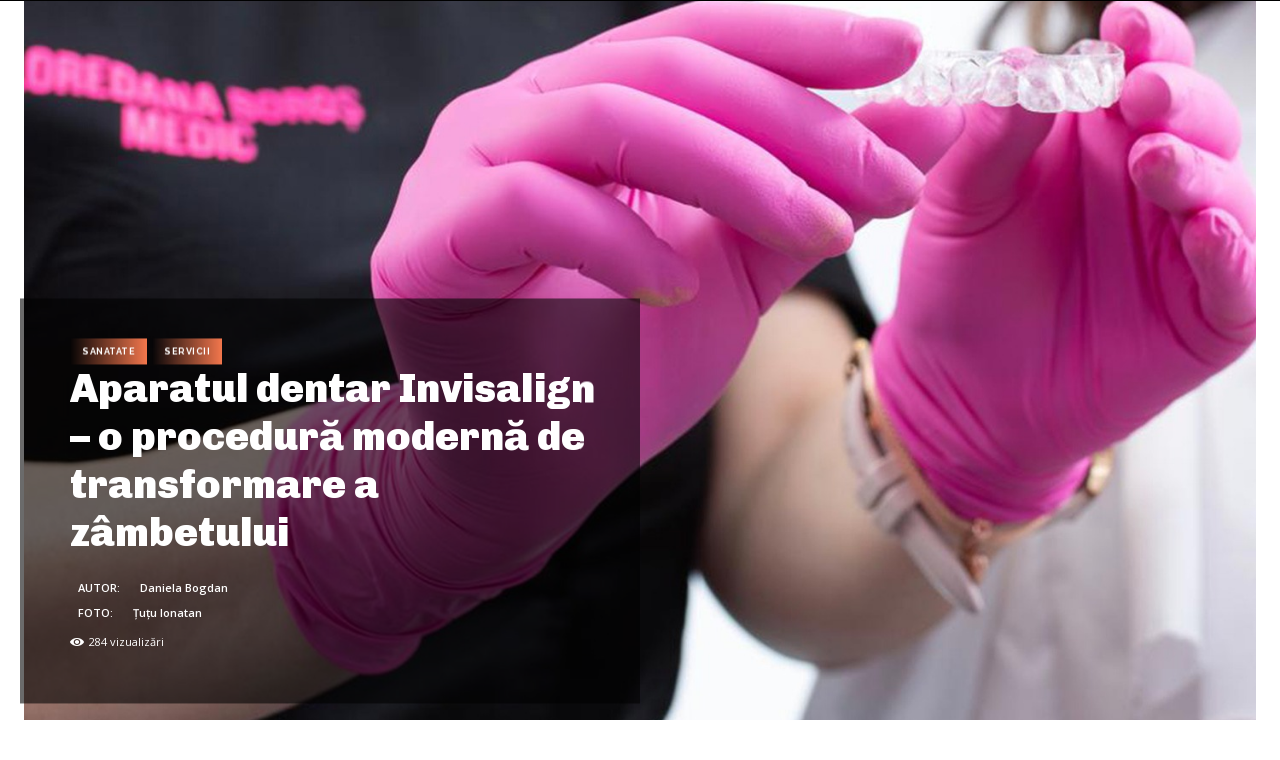

--- FILE ---
content_type: text/html; charset=UTF-8
request_url: https://revistaurbania.ro/wp-admin/admin-ajax.php?td_theme_name=Newspaper&v=12.7.3
body_size: 32
content:
{"9960":284}

--- FILE ---
content_type: text/javascript
request_url: https://revistaurbania.ro/wp-content/plugins/wdt-native-share-fb/assets/share-fix.js
body_size: 3410
content:
(function () {
  "use strict";

  // --- Guard anti-dubluri la un singur click
  let openInProgress = false;
  function safeOpen(url) {
    if (openInProgress) return;
    openInProgress = true;
    window.open(url, "_blank", "noopener,noreferrer,width=600,height=560");
    // eliberează după un tick scurt
    setTimeout(function(){ openInProgress = false; }, 250);
  }

  function extractShareUrl(anchor) {
    try {
      const href = anchor.getAttribute("href") || "";
      const url = new URL(href, window.location.origin);
      const params = new URLSearchParams(url.search);
      const keys = ["u", "url", "link"];
      for (const k of keys) {
        const v = params.get(k);
        if (v) return v;
      }
    } catch (e) {}
    return window.location.href.split("#")[0];
  }

  function openFbSharer(url) {
    const sharer = "https://www.facebook.com/sharer/sharer.php?u=" + encodeURIComponent(url);
    safeOpen(sharer);
  }

  // Interceptăm cât mai devreme în faza de captură și blocăm propagarea
  document.addEventListener("click", function (e) {
    const btn = e.target.closest(".fb-share-custom");
    if (!btn) return;

    // Blochează TOT (default + alți listeneri)
    e.preventDefault();
    e.stopPropagation();
    if (typeof e.stopImmediatePropagation === "function") e.stopImmediatePropagation();

    // guard de siguranță, în caz de dublu-listener
    if (btn.dataset.wdtHandled === "1") return;
    btn.dataset.wdtHandled = "1";
    setTimeout(function(){ btn.dataset.wdtHandled = "0"; }, 500);

    const shareUrl = extractShareUrl(btn);

    // iOS/Android moderne → Native Share
    if (navigator.share && /iPhone|iPad|iPod|Android/i.test(navigator.userAgent)) {
      navigator.share({ title: document.title, url: shareUrl })
        .catch(function () { openFbSharer(shareUrl); });
      return;
    }

    // Desktop / fallback universal
    openFbSharer(shareUrl);
  }, true); // <— CAPTURE = true, ca să prindem înaintea altor handleri

  document.addEventListener("DOMContentLoaded", function () {
    const selectors = [
      ".td-social-facebook a",
      "a.td-social-facebook",
      "a[data-td-network='facebook']",
      "a[href*='facebook.com/sharer']",
      ".td-social-sharing-buttons a[title*='Facebook']",
      ".td-social-sharing-buttons a[aria-label*='Facebook']"
    ];

    const seen = new Set();
    selectors.forEach(function (sel) {
      document.querySelectorAll(sel).forEach(function (a) {
        if (seen.has(a)) return;
        seen.add(a);

        a.classList.add("fb-share-custom");

        // Dezactivăm complet declanșarea nativă/inline a temei:
        // - scoatem 'onclick' inline dacă există
        if (a.getAttribute("onclick")) a.removeAttribute("onclick");
        // - neutralizăm href-ul ca să nu mai declanșeze altceva
        a.setAttribute("data-wdt-href", a.getAttribute("href") || "");
        a.setAttribute("href", "javascript:void(0)");

        // Asigurăm target/rel corect pentru fallback-ul nostru
        a.setAttribute("target", "_blank");
        const rel = (a.getAttribute("rel") || "").toLowerCase();
        let relOut = rel;
        if (!rel.includes("noopener")) relOut += (relOut ? " " : "") + "noopener";
        if (!rel.includes("noreferrer")) relOut += (relOut ? " " : "") + "noreferrer";
        a.setAttribute("rel", relOut.trim());
      });
    });
  });
})();
